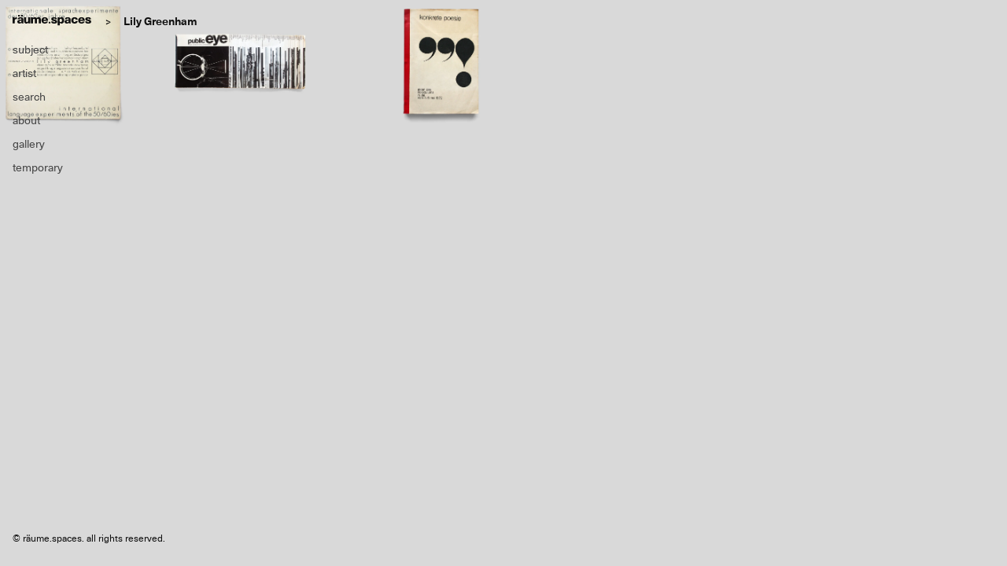

--- FILE ---
content_type: text/html; charset=UTF-8
request_url: https://raume.space/artist_cat/lily-greenham/
body_size: 7179
content:
<!doctype html>
<html>
<head>
<meta charset="UTF-8">
<title>
räume.spaces</title>
<meta name="viewport" content="width=device-width,initial-scale=1">
<meta property="og:description" content="räume.spaces">
<meta property="og:url" content="https://raume.space">
<meta property="og:image" content="https://raume.space/wp-content/uploads/2019/07/favicon-4.png">
<meta property="og:site_name" content="räume.spaces">
<meta property="fb:app_id" content="1264175927083888">
<link href="https://raume.space/wp-content/themes/raume_theme/css/reset.css" rel="stylesheet" type="text/css">
<link href="https://raume.space/wp-content/themes/raume_theme/css/style.css" rel="stylesheet" type="text/css">
<link href="https://raume.space/wp-content/themes/raume_theme/css/slick-theme.css" rel="stylesheet" type="text/css">
<link href="https://raume.space/wp-content/themes/raume_theme/css/slick.css" rel="stylesheet" type="text/css">

<script src="//code.jquery.com/jquery-1.11.0.min.js"></script>
<script src="//code.jquery.com/jquery-migrate-1.2.1.min.js"></script>
<script src="https://cdn.jsdelivr.net/npm/muuri@0.9.5/dist/muuri.min.js"></script>
<script>
var grid = new Muuri('.grid');
</script>

<style type="text/css">
  @import url("https://fast.fonts.net/lt/1.css?apiType=css&c=d7f9040e-0672-49c1-86d3-77d152953410&fontids=1491963,1491988,1491990");
  @font-face{
  font-family:"Neue Haas Unica W01 Bold";
  src:url("https://raume.space/wp-content/themes/raume_theme/Fonts/1491963/debbfa41-3ea8-466c-9174-de4e919598ed.eot?#iefix");
  src:url("https://raume.space/wp-content/themes/raume_theme/Fonts/1491963/debbfa41-3ea8-466c-9174-de4e919598ed.eot?#iefix") format("eot"),url("https://raume.space/wp-content/themes/raume_theme/Fonts/1491963/39bb8fb3-84a4-4ab8-ae45-db1834f5d807.woff2") format("woff2"),url("https://raume.space/wp-content/themes/raume_theme/Fonts/1491963/96fd4fb4-75db-412f-986d-d65380ee0ccf.woff") format("woff"),url("Fonts/1491963/d86863bd-a6e3-4cd0-abe7-a711edaaebc6.ttf") format("truetype"),url("https://raume.space/wp-content/themes/raume_theme/Fonts/1491963/eea53212-4a22-464f-bb6f-5cd5b17467ff.svg#eea53212-4a22-464f-bb6f-5cd5b17467ff") format("svg");
  }
  @font-face{
  font-family:"Neue Haas Unica W01 Regular";
  src:url("https://raume.space/wp-content/themes/raume_theme/Fonts/1491988/0ebd7648-5847-404a-a88a-28a353c0921c.eot?#iefix");
  src:url("https://raume.space/wp-content/themes/raume_theme/Fonts/1491988/0ebd7648-5847-404a-a88a-28a353c0921c.eot?#iefix") format("eot"),url("https://raume.space/wp-content/themes/raume_theme/Fonts/1491988/e0d80810-f7e3-4fea-8c57-ef8116f0465d.woff2") format("woff2"),url("https://raume.space/wp-content/themes/raume_theme/Fonts/1491988/27645c8a-608b-4abf-a2f1-c4407b576723.woff") format("woff"),url("https://raume.space/wp-content/themes/raume_theme/Fonts/1491988/bd3b3439-8eff-445c-80ed-87064138ca7d.ttf") format("truetype"),url("https://raume.space/wp-content/themes/raume_theme/Fonts/1491988/bf3731ee-64fe-49c1-b8a6-a4edbff3c74a.svg#bf3731ee-64fe-49c1-b8a6-a4edbff3c74a") format("svg");
  }
  @font-face{
  font-family:"Neue Haas Unica W01 Thin";
  src:url("https://raume.space/wp-content/themes/raume_theme/Fonts/1491990/ba48202e-b3fb-4d2e-b782-6e50f7f710b9.eot?#iefix");
  src:url("https://raume.space/wp-content/themes/raume_theme/Fonts/1491990/ba48202e-b3fb-4d2e-b782-6e50f7f710b9.eot?#iefix") format("eot"),url("https://raume.space/wp-content/themes/raume_theme/Fonts/1491990/89cc27d4-e9bd-43de-ab56-cc7015e1ff7d.woff2") format("woff2"),url("https://raume.space/wp-content/themes/raume_theme/Fonts/1491990/ad1cd90c-7793-4c0a-a7ce-4a6122b0e265.woff") format("woff"),url("https://raume.space/wp-content/themes/raume_theme/Fonts/1491990/4c5113af-3402-4eb0-8a1e-59b38d4c4dc6.ttf") format("truetype"),url("https://raume.space/wp-content/themes/raume_theme/Fonts/1491990/cdab2db0-1eb1-4654-ad89-5a64b95eab50.svg#cdab2db0-1eb1-4654-ad89-5a64b95eab50") format("svg");
  }
</style>

<!-- Global site tag (gtag.js) - Google Analytics -->
<script async src="https://www.googletagmanager.com/gtag/js?id=UA-124194145-1"></script>
<script>
  window.dataLayer = window.dataLayer || [];
  function gtag(){dataLayer.push(arguments);}
  gtag('js', new Date());

  gtag('config', 'UA-124194145-1');
</script>
<meta name='robots' content='max-image-preview:large' />
<link rel='dns-prefetch' href='//www.googletagmanager.com' />
<link rel="alternate" type="application/rss+xml" title="räume.spaces &raquo; Lily Greenham ARTISTカテゴリー のフィード" href="https://raume.space/artist_cat/lily-greenham/feed/" />
<script type="text/javascript">
/* <![CDATA[ */
window._wpemojiSettings = {"baseUrl":"https:\/\/s.w.org\/images\/core\/emoji\/15.0.3\/72x72\/","ext":".png","svgUrl":"https:\/\/s.w.org\/images\/core\/emoji\/15.0.3\/svg\/","svgExt":".svg","source":{"concatemoji":"https:\/\/raume.space\/wp-includes\/js\/wp-emoji-release.min.js?ver=5020a51187a224b10ae530d987432db9"}};
/*! This file is auto-generated */
!function(i,n){var o,s,e;function c(e){try{var t={supportTests:e,timestamp:(new Date).valueOf()};sessionStorage.setItem(o,JSON.stringify(t))}catch(e){}}function p(e,t,n){e.clearRect(0,0,e.canvas.width,e.canvas.height),e.fillText(t,0,0);var t=new Uint32Array(e.getImageData(0,0,e.canvas.width,e.canvas.height).data),r=(e.clearRect(0,0,e.canvas.width,e.canvas.height),e.fillText(n,0,0),new Uint32Array(e.getImageData(0,0,e.canvas.width,e.canvas.height).data));return t.every(function(e,t){return e===r[t]})}function u(e,t,n){switch(t){case"flag":return n(e,"\ud83c\udff3\ufe0f\u200d\u26a7\ufe0f","\ud83c\udff3\ufe0f\u200b\u26a7\ufe0f")?!1:!n(e,"\ud83c\uddfa\ud83c\uddf3","\ud83c\uddfa\u200b\ud83c\uddf3")&&!n(e,"\ud83c\udff4\udb40\udc67\udb40\udc62\udb40\udc65\udb40\udc6e\udb40\udc67\udb40\udc7f","\ud83c\udff4\u200b\udb40\udc67\u200b\udb40\udc62\u200b\udb40\udc65\u200b\udb40\udc6e\u200b\udb40\udc67\u200b\udb40\udc7f");case"emoji":return!n(e,"\ud83d\udc26\u200d\u2b1b","\ud83d\udc26\u200b\u2b1b")}return!1}function f(e,t,n){var r="undefined"!=typeof WorkerGlobalScope&&self instanceof WorkerGlobalScope?new OffscreenCanvas(300,150):i.createElement("canvas"),a=r.getContext("2d",{willReadFrequently:!0}),o=(a.textBaseline="top",a.font="600 32px Arial",{});return e.forEach(function(e){o[e]=t(a,e,n)}),o}function t(e){var t=i.createElement("script");t.src=e,t.defer=!0,i.head.appendChild(t)}"undefined"!=typeof Promise&&(o="wpEmojiSettingsSupports",s=["flag","emoji"],n.supports={everything:!0,everythingExceptFlag:!0},e=new Promise(function(e){i.addEventListener("DOMContentLoaded",e,{once:!0})}),new Promise(function(t){var n=function(){try{var e=JSON.parse(sessionStorage.getItem(o));if("object"==typeof e&&"number"==typeof e.timestamp&&(new Date).valueOf()<e.timestamp+604800&&"object"==typeof e.supportTests)return e.supportTests}catch(e){}return null}();if(!n){if("undefined"!=typeof Worker&&"undefined"!=typeof OffscreenCanvas&&"undefined"!=typeof URL&&URL.createObjectURL&&"undefined"!=typeof Blob)try{var e="postMessage("+f.toString()+"("+[JSON.stringify(s),u.toString(),p.toString()].join(",")+"));",r=new Blob([e],{type:"text/javascript"}),a=new Worker(URL.createObjectURL(r),{name:"wpTestEmojiSupports"});return void(a.onmessage=function(e){c(n=e.data),a.terminate(),t(n)})}catch(e){}c(n=f(s,u,p))}t(n)}).then(function(e){for(var t in e)n.supports[t]=e[t],n.supports.everything=n.supports.everything&&n.supports[t],"flag"!==t&&(n.supports.everythingExceptFlag=n.supports.everythingExceptFlag&&n.supports[t]);n.supports.everythingExceptFlag=n.supports.everythingExceptFlag&&!n.supports.flag,n.DOMReady=!1,n.readyCallback=function(){n.DOMReady=!0}}).then(function(){return e}).then(function(){var e;n.supports.everything||(n.readyCallback(),(e=n.source||{}).concatemoji?t(e.concatemoji):e.wpemoji&&e.twemoji&&(t(e.twemoji),t(e.wpemoji)))}))}((window,document),window._wpemojiSettings);
/* ]]> */
</script>
<style id='wp-emoji-styles-inline-css' type='text/css'>

	img.wp-smiley, img.emoji {
		display: inline !important;
		border: none !important;
		box-shadow: none !important;
		height: 1em !important;
		width: 1em !important;
		margin: 0 0.07em !important;
		vertical-align: -0.1em !important;
		background: none !important;
		padding: 0 !important;
	}
</style>
<link rel='stylesheet' id='wp-block-library-css' href='https://raume.space/wp-includes/css/dist/block-library/style.min.css?ver=5020a51187a224b10ae530d987432db9' type='text/css' media='all' />
<style id='classic-theme-styles-inline-css' type='text/css'>
/*! This file is auto-generated */
.wp-block-button__link{color:#fff;background-color:#32373c;border-radius:9999px;box-shadow:none;text-decoration:none;padding:calc(.667em + 2px) calc(1.333em + 2px);font-size:1.125em}.wp-block-file__button{background:#32373c;color:#fff;text-decoration:none}
</style>
<style id='global-styles-inline-css' type='text/css'>
body{--wp--preset--color--black: #000000;--wp--preset--color--cyan-bluish-gray: #abb8c3;--wp--preset--color--white: #ffffff;--wp--preset--color--pale-pink: #f78da7;--wp--preset--color--vivid-red: #cf2e2e;--wp--preset--color--luminous-vivid-orange: #ff6900;--wp--preset--color--luminous-vivid-amber: #fcb900;--wp--preset--color--light-green-cyan: #7bdcb5;--wp--preset--color--vivid-green-cyan: #00d084;--wp--preset--color--pale-cyan-blue: #8ed1fc;--wp--preset--color--vivid-cyan-blue: #0693e3;--wp--preset--color--vivid-purple: #9b51e0;--wp--preset--gradient--vivid-cyan-blue-to-vivid-purple: linear-gradient(135deg,rgba(6,147,227,1) 0%,rgb(155,81,224) 100%);--wp--preset--gradient--light-green-cyan-to-vivid-green-cyan: linear-gradient(135deg,rgb(122,220,180) 0%,rgb(0,208,130) 100%);--wp--preset--gradient--luminous-vivid-amber-to-luminous-vivid-orange: linear-gradient(135deg,rgba(252,185,0,1) 0%,rgba(255,105,0,1) 100%);--wp--preset--gradient--luminous-vivid-orange-to-vivid-red: linear-gradient(135deg,rgba(255,105,0,1) 0%,rgb(207,46,46) 100%);--wp--preset--gradient--very-light-gray-to-cyan-bluish-gray: linear-gradient(135deg,rgb(238,238,238) 0%,rgb(169,184,195) 100%);--wp--preset--gradient--cool-to-warm-spectrum: linear-gradient(135deg,rgb(74,234,220) 0%,rgb(151,120,209) 20%,rgb(207,42,186) 40%,rgb(238,44,130) 60%,rgb(251,105,98) 80%,rgb(254,248,76) 100%);--wp--preset--gradient--blush-light-purple: linear-gradient(135deg,rgb(255,206,236) 0%,rgb(152,150,240) 100%);--wp--preset--gradient--blush-bordeaux: linear-gradient(135deg,rgb(254,205,165) 0%,rgb(254,45,45) 50%,rgb(107,0,62) 100%);--wp--preset--gradient--luminous-dusk: linear-gradient(135deg,rgb(255,203,112) 0%,rgb(199,81,192) 50%,rgb(65,88,208) 100%);--wp--preset--gradient--pale-ocean: linear-gradient(135deg,rgb(255,245,203) 0%,rgb(182,227,212) 50%,rgb(51,167,181) 100%);--wp--preset--gradient--electric-grass: linear-gradient(135deg,rgb(202,248,128) 0%,rgb(113,206,126) 100%);--wp--preset--gradient--midnight: linear-gradient(135deg,rgb(2,3,129) 0%,rgb(40,116,252) 100%);--wp--preset--font-size--small: 13px;--wp--preset--font-size--medium: 20px;--wp--preset--font-size--large: 36px;--wp--preset--font-size--x-large: 42px;--wp--preset--spacing--20: 0.44rem;--wp--preset--spacing--30: 0.67rem;--wp--preset--spacing--40: 1rem;--wp--preset--spacing--50: 1.5rem;--wp--preset--spacing--60: 2.25rem;--wp--preset--spacing--70: 3.38rem;--wp--preset--spacing--80: 5.06rem;--wp--preset--shadow--natural: 6px 6px 9px rgba(0, 0, 0, 0.2);--wp--preset--shadow--deep: 12px 12px 50px rgba(0, 0, 0, 0.4);--wp--preset--shadow--sharp: 6px 6px 0px rgba(0, 0, 0, 0.2);--wp--preset--shadow--outlined: 6px 6px 0px -3px rgba(255, 255, 255, 1), 6px 6px rgba(0, 0, 0, 1);--wp--preset--shadow--crisp: 6px 6px 0px rgba(0, 0, 0, 1);}:where(.is-layout-flex){gap: 0.5em;}:where(.is-layout-grid){gap: 0.5em;}body .is-layout-flex{display: flex;}body .is-layout-flex{flex-wrap: wrap;align-items: center;}body .is-layout-flex > *{margin: 0;}body .is-layout-grid{display: grid;}body .is-layout-grid > *{margin: 0;}:where(.wp-block-columns.is-layout-flex){gap: 2em;}:where(.wp-block-columns.is-layout-grid){gap: 2em;}:where(.wp-block-post-template.is-layout-flex){gap: 1.25em;}:where(.wp-block-post-template.is-layout-grid){gap: 1.25em;}.has-black-color{color: var(--wp--preset--color--black) !important;}.has-cyan-bluish-gray-color{color: var(--wp--preset--color--cyan-bluish-gray) !important;}.has-white-color{color: var(--wp--preset--color--white) !important;}.has-pale-pink-color{color: var(--wp--preset--color--pale-pink) !important;}.has-vivid-red-color{color: var(--wp--preset--color--vivid-red) !important;}.has-luminous-vivid-orange-color{color: var(--wp--preset--color--luminous-vivid-orange) !important;}.has-luminous-vivid-amber-color{color: var(--wp--preset--color--luminous-vivid-amber) !important;}.has-light-green-cyan-color{color: var(--wp--preset--color--light-green-cyan) !important;}.has-vivid-green-cyan-color{color: var(--wp--preset--color--vivid-green-cyan) !important;}.has-pale-cyan-blue-color{color: var(--wp--preset--color--pale-cyan-blue) !important;}.has-vivid-cyan-blue-color{color: var(--wp--preset--color--vivid-cyan-blue) !important;}.has-vivid-purple-color{color: var(--wp--preset--color--vivid-purple) !important;}.has-black-background-color{background-color: var(--wp--preset--color--black) !important;}.has-cyan-bluish-gray-background-color{background-color: var(--wp--preset--color--cyan-bluish-gray) !important;}.has-white-background-color{background-color: var(--wp--preset--color--white) !important;}.has-pale-pink-background-color{background-color: var(--wp--preset--color--pale-pink) !important;}.has-vivid-red-background-color{background-color: var(--wp--preset--color--vivid-red) !important;}.has-luminous-vivid-orange-background-color{background-color: var(--wp--preset--color--luminous-vivid-orange) !important;}.has-luminous-vivid-amber-background-color{background-color: var(--wp--preset--color--luminous-vivid-amber) !important;}.has-light-green-cyan-background-color{background-color: var(--wp--preset--color--light-green-cyan) !important;}.has-vivid-green-cyan-background-color{background-color: var(--wp--preset--color--vivid-green-cyan) !important;}.has-pale-cyan-blue-background-color{background-color: var(--wp--preset--color--pale-cyan-blue) !important;}.has-vivid-cyan-blue-background-color{background-color: var(--wp--preset--color--vivid-cyan-blue) !important;}.has-vivid-purple-background-color{background-color: var(--wp--preset--color--vivid-purple) !important;}.has-black-border-color{border-color: var(--wp--preset--color--black) !important;}.has-cyan-bluish-gray-border-color{border-color: var(--wp--preset--color--cyan-bluish-gray) !important;}.has-white-border-color{border-color: var(--wp--preset--color--white) !important;}.has-pale-pink-border-color{border-color: var(--wp--preset--color--pale-pink) !important;}.has-vivid-red-border-color{border-color: var(--wp--preset--color--vivid-red) !important;}.has-luminous-vivid-orange-border-color{border-color: var(--wp--preset--color--luminous-vivid-orange) !important;}.has-luminous-vivid-amber-border-color{border-color: var(--wp--preset--color--luminous-vivid-amber) !important;}.has-light-green-cyan-border-color{border-color: var(--wp--preset--color--light-green-cyan) !important;}.has-vivid-green-cyan-border-color{border-color: var(--wp--preset--color--vivid-green-cyan) !important;}.has-pale-cyan-blue-border-color{border-color: var(--wp--preset--color--pale-cyan-blue) !important;}.has-vivid-cyan-blue-border-color{border-color: var(--wp--preset--color--vivid-cyan-blue) !important;}.has-vivid-purple-border-color{border-color: var(--wp--preset--color--vivid-purple) !important;}.has-vivid-cyan-blue-to-vivid-purple-gradient-background{background: var(--wp--preset--gradient--vivid-cyan-blue-to-vivid-purple) !important;}.has-light-green-cyan-to-vivid-green-cyan-gradient-background{background: var(--wp--preset--gradient--light-green-cyan-to-vivid-green-cyan) !important;}.has-luminous-vivid-amber-to-luminous-vivid-orange-gradient-background{background: var(--wp--preset--gradient--luminous-vivid-amber-to-luminous-vivid-orange) !important;}.has-luminous-vivid-orange-to-vivid-red-gradient-background{background: var(--wp--preset--gradient--luminous-vivid-orange-to-vivid-red) !important;}.has-very-light-gray-to-cyan-bluish-gray-gradient-background{background: var(--wp--preset--gradient--very-light-gray-to-cyan-bluish-gray) !important;}.has-cool-to-warm-spectrum-gradient-background{background: var(--wp--preset--gradient--cool-to-warm-spectrum) !important;}.has-blush-light-purple-gradient-background{background: var(--wp--preset--gradient--blush-light-purple) !important;}.has-blush-bordeaux-gradient-background{background: var(--wp--preset--gradient--blush-bordeaux) !important;}.has-luminous-dusk-gradient-background{background: var(--wp--preset--gradient--luminous-dusk) !important;}.has-pale-ocean-gradient-background{background: var(--wp--preset--gradient--pale-ocean) !important;}.has-electric-grass-gradient-background{background: var(--wp--preset--gradient--electric-grass) !important;}.has-midnight-gradient-background{background: var(--wp--preset--gradient--midnight) !important;}.has-small-font-size{font-size: var(--wp--preset--font-size--small) !important;}.has-medium-font-size{font-size: var(--wp--preset--font-size--medium) !important;}.has-large-font-size{font-size: var(--wp--preset--font-size--large) !important;}.has-x-large-font-size{font-size: var(--wp--preset--font-size--x-large) !important;}
.wp-block-navigation a:where(:not(.wp-element-button)){color: inherit;}
:where(.wp-block-post-template.is-layout-flex){gap: 1.25em;}:where(.wp-block-post-template.is-layout-grid){gap: 1.25em;}
:where(.wp-block-columns.is-layout-flex){gap: 2em;}:where(.wp-block-columns.is-layout-grid){gap: 2em;}
.wp-block-pullquote{font-size: 1.5em;line-height: 1.6;}
</style>
<link rel='stylesheet' id='cmplz-general-css' href='https://raume.space/wp-content/plugins/complianz-gdpr/assets/css/cookieblocker.min.css?ver=1765915066' type='text/css' media='all' />
<link rel='stylesheet' id='wp-pagenavi-css' href='https://raume.space/wp-content/plugins/wp-pagenavi/pagenavi-css.css?ver=2.70' type='text/css' media='all' />
<script type="text/javascript" async src="https://raume.space/wp-content/plugins/burst-statistics/helpers/timeme/timeme.min.js?ver=1761076952" id="burst-timeme-js"></script>
<script type="text/javascript" id="burst-js-extra">
/* <![CDATA[ */
var burst = {"tracking":{"isInitialHit":true,"lastUpdateTimestamp":0,"beacon_url":"https:\/\/raume.space\/wp-content\/plugins\/burst-statistics\/endpoint.php","ajaxUrl":"https:\/\/raume.space\/wp-admin\/admin-ajax.php"},"options":{"cookieless":0,"pageUrl":"https:\/\/raume.space\/books\/internationale-sprachexperimente-der-50-60er-jahre\/","beacon_enabled":1,"do_not_track":0,"enable_turbo_mode":0,"track_url_change":0,"cookie_retention_days":30,"debug":0},"goals":{"completed":[],"scriptUrl":"https:\/\/raume.space\/wp-content\/plugins\/burst-statistics\/\/assets\/js\/build\/burst-goals.js?v=1761076952","active":[]},"cache":{"uid":null,"fingerprint":null,"isUserAgent":null,"isDoNotTrack":null,"useCookies":null}};
/* ]]> */
</script>
<script type="text/javascript" async src="https://raume.space/wp-content/plugins/burst-statistics/assets/js/build/burst.min.js?ver=1761076952" id="burst-js"></script>

<!-- Site Kit によって追加された Google タグ（gtag.js）スニペット -->
<!-- Google アナリティクス スニペット (Site Kit が追加) -->
<script type="text/javascript" src="https://www.googletagmanager.com/gtag/js?id=GT-PLHFCFPT" id="google_gtagjs-js" async></script>
<script type="text/javascript" id="google_gtagjs-js-after">
/* <![CDATA[ */
window.dataLayer = window.dataLayer || [];function gtag(){dataLayer.push(arguments);}
gtag("set","linker",{"domains":["raume.space"]});
gtag("js", new Date());
gtag("set", "developer_id.dZTNiMT", true);
gtag("config", "GT-PLHFCFPT");
 window._googlesitekit = window._googlesitekit || {}; window._googlesitekit.throttledEvents = []; window._googlesitekit.gtagEvent = (name, data) => { var key = JSON.stringify( { name, data } ); if ( !! window._googlesitekit.throttledEvents[ key ] ) { return; } window._googlesitekit.throttledEvents[ key ] = true; setTimeout( () => { delete window._googlesitekit.throttledEvents[ key ]; }, 5 ); gtag( "event", name, { ...data, event_source: "site-kit" } ); }; 
/* ]]> */
</script>
<link rel="https://api.w.org/" href="https://raume.space/wp-json/" /><link rel="EditURI" type="application/rsd+xml" title="RSD" href="https://raume.space/xmlrpc.php?rsd" />
<!-- Favicon Rotator -->
<link rel="shortcut icon" href="https://raume.space/wp-content/uploads/2019/10/favicon.png" />
<link rel="apple-touch-icon-precomposed" href="https://raume.space/wp-content/uploads/2019/10/favicon-1.png" />
<!-- End Favicon Rotator -->
<meta name="generator" content="Site Kit by Google 1.170.0" /><script type="text/javascript">
	window._se_plugin_version = '8.1.9';
</script>
		<style type="text/css" id="wp-custom-css">
				p { font-size:11px;}		</style>
		</head>

<body data-rsssl=1 data-burst_id="1518" data-burst_type="tax">
<div class="wrapper">
<header class="site-header">
  <h1 class="site-title"><a href="https://raume.space"><img src="https://raume.space/wp-content/themes/raume_theme/images/site_logo.svg" alt="raume"></a></h1><h2 class="category-title"><span>&gt;</span>Lily Greenham</h2>  <nav class="spnav">
    <ul>
      <li><a href="#" class="btn-sp-tag"><img src="https://raume.space/wp-content/themes/raume_theme/images/icn_tag.svg"><img src="https://raume.space/wp-content/themes/raume_theme/images/icn_close.svg"></a></li>
      <li><a href="#" class="btn-sp-menu"><img src="https://raume.space/wp-content/themes/raume_theme/images/icn_menu.svg"><img src="https://raume.space/wp-content/themes/raume_theme/images/icn_close.svg"></a></li>
    </ul>
  </nav>
  <nav class="gnav">
    <ul>
  <li class="gnav__item gnav__subject"><a href="#">subject</a></li>
  <li class="gnav__item"><a href="https://raume.space/artist/">artist</a></li>
  <li>
    <a href="#" class="gnav__search">search</a>
    <div class="search-form">
      <form id="form" action="https://raume.space" method="get">
          <button type="submit" class="btn btn-search">Submit</button>
          <input name="s" type="text" placeholder="Search" class="search-field"/>
      </form>
    </div>
  </li>
  <li class="gnav__item"><a href="https://raume.space/about/">about</a></li>
  <li class="gnav__item"><a href="https://raume.space/gallery/">gallery</a></li>
  <li class="gnav__item"><a href="https://temporarylist.square.site/" target="_blank">temporary</a></li>
</ul>
  </nav>
</header>

<div class="subject-list-container">
  <ul class="subject-list">
	  <li><a href='https://raume.space/book_cat/1950-59/'>1950-59 <span>(12)</span></a></li><li><a href='https://raume.space/book_cat/1960-69/'>1960-69 <span>(404)</span></a></li><li><a href='https://raume.space/book_cat/1970-79/'>1970-79 <span>(917)</span></a></li><li><a href='https://raume.space/book_cat/1980-89/'>1980-89 <span>(545)</span></a></li><li><a href='https://raume.space/book_cat/1990-99/'>1990-99 <span>(520)</span></a></li><li><a href='https://raume.space/book_cat/2000-09/'>2000-09 <span>(249)</span></a></li><li><a href='https://raume.space/book_cat/2010-19/'>2010-19 <span>(264)</span></a></li><li><a href='https://raume.space/book_cat/2020-29/'>2020-29 <span>(52)</span></a></li><li><a href='https://raume.space/book_cat/artist-book/'>artist book / monograph <span>(959)</span></a></li><li><a href='https://raume.space/book_cat/catalog/'>catalog <span>(1226)</span></a></li><li><a href='https://raume.space/book_cat/edition_multiple/'>edition / multiple <span>(110)</span></a></li><li><a href='https://raume.space/book_cat/film/'>film <span>(8)</span></a></li><li><a href='https://raume.space/book_cat/magazine/'>magazine <span>(382)</span></a></li><li><a href='https://raume.space/book_cat/printed-matter/'>printed matter <span>(519)</span></a></li><li><a href='https://raume.space/book_cat/sound/'>sound <span>(123)</span></a></li>	  
  </ul>
</div>

<main class="container grid">
                <figure class="books__item item item_702">
                                        <div class="item-content">
                  <a href="https://raume.space/books/internationale-sprachexperimente-der-50-60er-jahre/">
            <img src="https://raume.space/wp-content/uploads/2023/04/l.greenham_sprachexperimente01-702x702.jpg" class="books__item__img">
            <figcaption class="books__item__info">
                                          <dl>
                <dt>Book Title</dt>
                <dd>Internationale Sprachexperimente Der 50/60er Jahre</dd>
                <dt>Author</dt>
                <dd>Lily Greenham </dd>
                <hr>
                <dt>Description</dt>
                <dd class="books__item__info__desc"></dd>
                <hr>
              </dl>
            </figcaption>
          </a>
              </div>
    </figure>
              <figure class="books__item item item_landscape">
                                        <div class="item-content">
                  <a href="https://raume.space/books/peter-kuttner-peter-rautmann-public-eye-kinetik-konstruktivismus-environments/">
            <img src="https://raume.space/wp-content/uploads/2019/10/publiceye00-1404x702.jpg" class="books__item__img">
            <figcaption class="books__item__info">
                                          <dl>
                <dt>Book Title</dt>
                <dd>public eye (kinetik, konstruktivismus, environments)</dd>
                <dt>Author</dt>
                <dd>Peter Kuttner,  Peter Rautmann</dd>
                <hr>
                <dt>Description</dt>
                <dd class="books__item__info__desc"></dd>
                <hr>
              </dl>
            </figcaption>
          </a>
              </div>
    </figure>
              <figure class="books__item item item_702">
                                        <div class="item-content">
                  <img src="https://raume.space/wp-content/uploads/2024/04/konkretepoesie_aktendeskolloquiums-702x702.jpg" class="books__item__img">
          <figcaption class="books__item__info">
                                    <dl>
              <dt>Book Title</dt>
              <dd>konkrete poesie. akten des kolloquiums in lille vom 4 – 6 mai 1972</dd>
              <dt>Author</dt>
              <dd>Pierre and Ilse Garnier, Lily Greenham, Reinhard Döhl, Timm Ulrichs, Gerhard Rühm, Heinz Gappmayr, Siegfried J. Schmidt a.o.</dd>
              <hr>
              <dt>Description</dt>
              <dd class="books__item__info__desc"></dd>
              <hr>
            </dl>
          </figcaption>
              </div>
    </figure>
    </main>

</div>
<footer class="site-footer">
  <small class="copyright">&copy; räume.spaces. all rights reserved.</small>
</footer>
			<script data-category="functional">
				window['gtag_enable_tcf_support'] = false;
window.dataLayer = window.dataLayer || [];
function gtag(){dataLayer.push(arguments);}
gtag('js', new Date());
gtag('config', '', {
	cookie_flags:'secure;samesite=none',
	
});
							</script>
			<script type="text/javascript" src="//cdn.jsdelivr.net/npm/slick-carousel@1.8.1/slick/slick.min.js"></script>
<script src="https://raume.space/wp-content/themes/raume_theme/js/common.js"></script>
<script src="https://cdn.jsdelivr.net/npm/muuri@0.9.5/dist/muuri.min.js"></script>
<script>
var grid = new Muuri('.grid');
</script>
</body>

</html>


--- FILE ---
content_type: text/css
request_url: https://raume.space/wp-content/themes/raume_theme/css/style.css
body_size: 2979
content:
html, body {
  height: 100%;
  margin: 0;
}

.wrapper {
  box-sizing: border-box;
  min-height: 100vh;
  padding-bottom: 40px;
}

body {
  background-color: #d9d9d9;
  color: #111;
  font-family:"Neue Haas Unica W01 Regular";
  font-size: 16px;
  line-height: 1.6;
  overflow-x: hidden;
  word-break: normal;
}

.sp-hidden {
  display: block;
}
.pc-hidden {
  display: none;
}

@media screen and (max-width:640px) {
  .sp-hidden {
    display: none;
  }
  .pc-hidden {
    display: block;
  }
}

/*----------------------- header -----------------------*/

.site-title {
  position: fixed;
  left: 16px;
  top: 16px;
  z-index: 999;
}
.site-title img {
  height: auto;
  width: 100px;
}

/*----------------------- header -----------------------*/

.gnav {
  position: fixed;
  left: 16px;
  top: 48px;
  z-index: 1000;
}

@media screen and (max-width:640px) {
  .gnav {
    background-color: rgba(255, 255, 255, 0.95);
    box-sizing: border-box;
    display: none;
    padding: 8px 16px;
    left: 0;
    top: 0;
    height: 100vh;
    width: 100%;
    padding-top: 84px;
    position: fixed;
    z-index: 1000;
  }
}

.gnav li {

}
.gnav li.disable {
  opacity: 0.6;
}

.gnav a {
  color: #444;
  display: block;
  font-family:"Neue Haas Unica W01 Regular";
  font-size: 14px;
  line-height: 1;
  text-decoration: none;
  padding: 8px 0;
}
.gnav a:hover {
  color: #c6c6c6;
}

@media screen and (max-width:640px) {
  .gnav a, .gnav-top a {
    padding: 16px 0;
  }
  .gnav__subject {
  }
}

.gnav__category {
  position: relative;
}

.gnav__category ul {
  display: none;
  position: absolute;
  left: 120px;
  top: 0;
  width: 240px;
}

.spnav {
  display: none;
}

@media screen and (max-width:640px) {
  .spnav {
    display: block;
    position: fixed;
    right: 16px;
    top: 12px;
    z-index: 1001;
  }
  .spnav ul {
    display: flex;
    justify-content: space-between;
    align-items: center;
  }
  .spnav a {
    display: flex;
    align-items: center;
    padding: 8px;
  }
  .spnav img {
    vertical-align: bottom;
  }
}

@media screen and (max-width:480px) {
  .spnav li:first-of-type {
    display: none;
  }
}

/*----------------------- footer -----------------------*/

.site-footer {
  box-sizing: border-box;
  display: flex;
  align-items: center;
  justify-content: space-between;
  margin-top: -60px;
  padding: 16px;
  width: 100%;
}

.copyright {
  font-size: 12px;
}

@media screen and (max-width:640px) {
  .copyright {
    font-size: 12px;
    padding-top: 8px;
  }
}

.f-logo-container {
  display: flex;
  align-items: center;
}
.f-logo-container li {
  padding-left: 4px;
}
.f-logo-container a img {
  vertical-align: middle;
}
.f-logo-container a:hover {
  opacity: 0.7;
}

.f-logo {
  height: auto;
  width: 100px;
  vertical-align: bottom;
}
.icn-instagram {
  margin-top: 3px;
  height: 12px;
  width: 12px;
  vertical-align: bottom;
}

/*----------------------- btn -----------------------*/

.btn {
  cursor: pointer;
  display: inline-block;
  transition: 0.5s;
}

.btn-sp-tag img {
  height: auto;
  width: 14px;
}
.btn-sp-menu img {
  height: auto;
  width: 15px;
}
.btn-sp-menu img:last-child, .btn-sp-tag img:last-child {
  display: none;
}

.btn-search {
  background: url(../images/icn_search.svg) no-repeat center center;
  background-size: contain;
  border: none;
  padding: 0 12px;
  text-indent: -9999px;
}
.btn-search:hover {
  opacity: 0.7;
}

.btn-buy {
  background-color: #444111;
  color: #fff;
  font-size: 18px;
  padding: 6px 40px;
  text-decoration: none;
}
.btn-buy:hover {
  background-color: #2FBA08;
}

/*----------------------- TOP -----------------------*/

.container {
  box-sizing: border-box;
  margin: 0 auto;
  max-width: 1600px;
  padding: 0 16px;
}

@media screen and (max-width:640px) {
  .container {
    margin: 0 auto;
    max-width: 100%;
    width: 100%;
    padding: 0 16px 32px;
  }
}

.books {
  display: flex;
  flex-wrap: wrap;
  align-items: stretch;
  justify-content: flex-start;
  padding: 0;
  max-width: none;
}

@media screen and (max-width:640px) {
  .books {
    justify-content: space-between;
  }
}

.books-detail {
  padding-left: 216px;
  padding-top: 52px;
}

@media screen and (max-width:640px) {
  .books-detail {
    padding-left: 0;
    padding-right: 0;
    padding-top: 0;
  }
  .books-detail .container--col2--r {
    padding: 0;
  }
  .books-detail__sp {
    padding: 0 16px;
  }
}

.books__item {
  box-sizing: border-box;
  display: flex;
  align-items: center;
  justify-content: center;
  text-align: center;
  overflow: hidden;
  position: relative;
  width: 20%;
}

@media screen and (min-width:769px) and (max-width: 1024px) {
  .books__item {
    width: 25%;
  }
}
@media screen and (min-width:641px) and (max-width: 768px) {
  .books__item {
    width: 33.333333%;
  }
}
@media screen and (max-width:640px) {
  .books__item {
    margin-top: -1px;
    width: 50%;
  }
}
@media screen and (min-width:1400px){
  .books__item {
    width: 12.5%;
  }
}

.books__item a {
  color: #111;
  cursor: pointer;
  display: block;
  height: 100%;
}

.books__item img {
  height: auto;
  width: 100%;
  vertical-align: bottom;
}

.books__item__info {
  box-sizing: border-box;
  cursor: pointer;
  padding: 24px;
  display: none;
  font-size: 9px;
  line-height: 1.4;
  position: absolute;
  top: 0;
  text-align: left;
  height: 100%;
  width: 100%;
}

.books__item__info hr {
  background-color: #111;
  width: 6px;
}

.books__item__info dt {
  clear: left;
  float: left;
  width: 8em;
}
.books__item__info dd {
  overflow: hidden;
}

.category-title {
  box-sizing: border-box;
  font-size: 14px;
  font-family:"Neue Haas Unica W01 Bold";
  position: fixed;
  left: 134px;
  top: 16px;
  z-index: 10001;
}
.category-title span {
  font-family:"Neue Haas Unica W01 Thin";
  font-size: 12px;
  margin-right: 16px;
}

@media screen and (max-width:640px) {
  .category-title {
    font-size: 12px;
    font-family:"Neue Haas Unica W01 Regular";
    left: 124px;
    top: 18px;
    z-index: 900;
  }
  .category-title span {
    margin-right: 12px;
  }
}

/*----------------------- BOOKS -----------------------*/

.books-detail__mainimg {
  cursor: pointer;
}

.books-detail__description {
  margin-bottom: 40px;
}

.books-detail__thum {
  display: flex;
  flex-wrap: wrap;
  justify-content: flex-start;
  margin-bottom: 80px;
}
.books-detail__thum li {
  width: 25%;
}
.books-detail__thum li img {
  height: auto;
  width: 100%;
  cursor: pointer;
  vertical-align: bottom;
}

@media screen and (max-width:640px) {
  .books-detail__thum {
    margin-bottom: 40px;
  }
}

.books-detail__author {
  font-family:"Neue Haas Unica W01 Bold";
  font-size: 14px;
  margin-top: -4px;
}
.books-detail__title {
  font-size: 14px;
  line-height: 1.9;
}
.books-detail__info {
  font-size: 14px;
}
.books-credit {
  font-size: 14px;
  padding: 24px 0;
}

.books-detail__status {
  padding-top: 8px;
}
.books-detail__price {
  font-family:"Neue Haas Unica W01 Bold";
  font-size: 14px;
}

.books-detail__item__img {
  width: 50%;
}

.books-detail__item {
  display: block;
  vertical-align: bottom;
}

.books-detail__item img {
  vertical-align: bottom;
}

.book-details__item__info__inner {
  padding-top: 96px;
}

.book-details__item__info hr {
  width: 1em;
}

.books-detail__sp {
  padding-bottom: 40px;
}

/*----------------------- about -----------------------*/

.lead-about-container {
  position: relative;
}

@media screen and (max-width:640px) {
  .lead-about-container {
    max-width: none;
    padding-top: 40px;
    width: 100%;
  }
  .lead-about {
    box-sizing: border-box;
    padding: 0 0 24px;
    width: 100%;
    position: static;
  }
  .lead-about img {
    height: auto;
    max-width: 100%;
  }
}

.lead-about p {
  margin-bottom: 1em;
}

.about {
  box-sizing: border-box;
  padding-left: 216px;
  padding-top: 52px;
}

@media screen and (max-width:640px) {
  .about {
    box-sizing: border-box;
    flex-wrap: wrap;
    margin-left: 0;
    padding: 48px 16px 0;
    width: 100%;
  }
}

.about ul {
  display: flex;
  flex-wrap: wrap;
  justify-content: flex-start;
  padding-top: 64px;
}

.about li {
  border: 1px solid #ddd;
  box-sizing: border-box;
  margin-bottom: 16px;
  margin-right: 8%;
  width: 46%;
}
.about li:nth-child(2n) {
  margin-right: 0;
}

.about li img {
  height: auto;
  width: 100%;
  vertical-align: bottom;
}

@media screen and (max-width:640px) {
  .about ul {
    max-width: none;
    width: 100%;
    padding-top: 64px;
    margin-left: 0;
  }
}

/*----------------------- artist -----------------------*/

.artist-index-container {
  max-width: 500px;
  width: 37.59%;
  position: relative;
}

.artist-index {
  box-sizing: border-box;
  display: flex;
  flex-wrap: wrap;
  max-width: 500px;
  width: 30.59%;
  position: fixed;
  padding-right: 100px;
}

@media screen and (max-width:640px) {
  .artist-index-container {
    box-sizing: border-box;
    max-width: none;
    padding-right: 32px;
    padding-top: 32px;
    width: 25%;
  }
  .artist-index {
    padding: 24px 0;
    width: 25%;
  }
}

.artist-index li {
  width: 25%;
}

@media screen and (max-width:640px) {
  .artist-index li {
    width: 33.333%;
  }
}

.artist-index__item {
  font-size: 14px;
}

.artist-index a {
  color: #c1c1c1;
  display: block;
  font-family:"Neue Haas Unica W01 Bold";
  font-size: 14px;
  text-decoration: none;
  text-align: center;
  padding: 0 16px 16px 0;
}
.artist-index a.active {
  color: #111;
}

@media screen and (max-width:640px) {
  .artist-index a {
    text-align: center;
  }
}

.artist {
  box-sizing: border-box;
  display: flex;
  padding: 52px 70px 0 274px;
  width: 100%;
}

@media screen and (max-width:640px) {
  .artist {
    box-sizing: border-box;
    flex-wrap: wrap;
    margin-left: 0;
    padding: 0 16px 0;
    width: 100%;
  }
}

.artist-list-container {
  max-width: 700px;
  width: 52.63%;
  margin-left: 60px;
}

@media screen and (max-width:640px) {
  .artist-list-container {
    max-width: none;
    width: 67%;
    padding-bottom: 24px;
    padding-top: 52px;
    margin-left: 8%;
  }
}

.artist-list-container li {
  margin-bottom: 16px;
}

.artist-list-container a {
  color: #111;
  font-size: 14px;
  font-family:"Neue Haas Unica W01 Thin";
  line-height: 1;
  text-decoration: none;
}
.artist-list-container a:hover {
  opacity: 0.6;
}

@media screen and (max-width:640px) {
  .artist-list-container a {
    font-size: 14px;
  }
}

.no-result {
  color: #eee;
  font-size: 36px;
  font-family:"Neue Haas Unica W01 Thin";
  line-height: 1;
}

/*----------------------- blog -----------------------*/

.blog {
  padding-left: 216px;
  padding-top: 52px;
}

@media screen and (max-width:640px) {
  .blog {
    padding-left: 0;
    padding-right: 0;
  }
}

.header-blog {
  font-family:"Neue Haas Unica W01 Bold";
  font-size: 14px;
  margin-bottom: 16px;
}
@media screen and (max-width:640px) {
  .header-blog {
    font-family:"Neue Haas Unica W01 Regular";
    font-size: 13px;
  }
}

.blog p {
  margin-bottom: 2em;
}

.blog img {
  box-sizing: border-box;
  display: block;
  height: auto;
  max-width: 100%;
  margin: 0 auto 24px;
}

.tags {
  font-family:"Neue Haas Unica W01 Thin";
  font-size: 14px;
  margin-bottom: 32px;
}

.tags a {
  color: #111;
  text-decoration: none;
}
.tags a:hover {
  text-decoration: underline;
}

.blog-category a {
  color: #111;
  font-size: 14px;
  font-family:"Neue Haas Unica W01 Thin";
  text-decoration: none;
}
.blog-category a:hover {
  color: #c1c1c1;
}
.blog-category a.active {
  color: #111;
}

.blog-body a {
  color: #111;
  text-decoration: none;
}
.blog-body a:hover {
  opacity: 0.7;
}

@media screen and (max-width:640px) {
  .blog-body {
    padding-top: 40px;
  }
}

@media screen and (max-width:640px) {
  .blog-category {
    box-sizing: border-box;
    border: 1px solid #ccc;
    padding: 16px;
  }
}

/*----------------------- search -----------------------*/

.search-form {
  display: none;
}

.search-field {
  border: none;
  font-size: 14px;
  padding: 5px;
}
.search-field:focus {
  outline: none;
}
.search-field::placeholder, .search-field::-ms-input-placeholder {
  color: #ccc;
}

.search-result-header {
  font-size: 13px;
  margin-bottom: 64px;
}

.search {
  padding-left: 256px;
  padding-top: 52px;
}

@media screen and (max-width:640px) {
  .search {
    padding-left: 16px;
  }
}

.search-result {
  margin-bottom: 48px;
}

.search-header {
  font-size: 18px;
  margin-bottom: 4px;
}

.search-result a {
  color: #111;
  display: block;
  text-decoration: none;
}
.search-result a:hover {
  opacity: 0.6;
}

/*----------------------- subject-list-container -----------------------*/

.subject-list-container {
  background-color: rgba(255, 255, 255, 0.9);
  display: none;
  min-height: 100vh;
  width: 100%;
  position: fixed;
  left: 0;
  top: 0;
  z-index: 900;
  overflow: scroll;
}

.subject-list {
  box-sizing: border-box;
  display: flex;
  flex-wrap: wrap;
  padding-left: 600px;
  position: absolute;
  left: 0;
  top: 52px;
  width: 100%;
}

@media screen and (max-width:640px) {
  .subject-list {
    padding: 16px;
    position: absolute;
    top: 40px;
  }
  .subject-list-container {
    z-index: 1000;
  }
}

.subject-list li {
  width: 100%;
}

.subject-list a {
  color: #111;
  display: block;
  font-family:"Neue Haas Unica W01 Thin";
  padding: 4px;
  font-size: 14px;
  line-height: 2;
  text-decoration: none;
}

@media screen and (max-width:640px) {
  .subject-list li {
    width: 50%;
  }

  .subject-list a {
    font-size: 14px;
  }
}

/*----------------------- layout -----------------------*/

.container--col2 {
  display: flex;
  align-items: flex-start;
  justify-content: space-between;
}

.container--col2--l {
  max-width: 504px;
  margin-right: 4.5%;
  width: 40%;
}
.container--col2--r {
  max-width: 702px;
  width: 55.5%;
}
.container--col2--l__inner--fixed {
  width: 33%;
  position: fixed;
}

@media screen and (max-width:640px) {
  .container--col2 {
    display: block;
  }
  .container--col2--l {
    box-sizing: border-box;
    max-width: none;
    margin-right: 0;
    padding: 0 16px;
    width: 100%;
  }
  .container--col2--r {
    box-sizing: border-box;
    max-width: none;
    padding: 0 16px;
    width: 100%;
  }
  .container--col2--l__inner--fixed {
    box-sizing: border-box;
    padding: 40px 16px 0;
    position: static;
  }
  .about .container--col2--r {
    padding: 0;
  }
}

.container--col2--r img {
  height: auto;
  max-width: 100%;
}

.container--col2--r p {
  line-height: 1.8;
  margin-bottom: 2em;
}

@media screen and (max-width:640px) {
  .container--col2--r p {
    padding: 0 16px;
  }
}

.divide--xs {
  background-color: #111;
  width: 6px;
}
.divide--s {
  width: 54px;
}

/*----------------------- related -----------------------*/

.header-related {
  font-family:"Neue Haas Unica W01 Bold";
  font-size: 16px;
  margin-bottom: 32px;
}

.related-posts {
  display: flex;
  flex-wrap: wrap;
  justify-content: space-between;
  margin-bottom: 64px;
}

@media screen and (max-width: 640px) {
  .books-detail .header-related {
    padding: 0 16px;
  }
  .books-detail .related-posts {
    padding: 0;
  }
}

.related-posts .books__item {
  width: 50%;
}

.books_nav {
  padding-bottom: 40px;
}

@media screen and (max-width: 640px) {
  .books-detail .books_nav {
    padding-left: 16px;
    padding-right: 16px;
  }
}

.books_nav ul {
  display: flex;
  flex-wrap: wrap;
  justify-content: space-between;
}
.books_nav a {
  color: #c1c1c1;
  text-decoration: none;
}
.books_nav a:hover {
  color: #111;
}

/*----------------------- page-navi -----------------------*/

.wp-pagenavi {
  padding: 24px 0 40px;
  text-align: center;
  overflow: hidden;
}
.wp-pagenavi span {
  border: none !important;
  display: inline-block;
  text-decoration: none;
  padding: 8px
}
.wp-pagenavi a {
  border: none !important;
  color: #c1c1c1;
  display: inline-block;
  text-decoration: none;
  padding: 8px;
}
.wp-pagenavi a:hover {
  color: #111;
}
.previouspostslink {
  border: none !important;
  float: left;
}
.nextpostslink {
  border: none !important;
  float: right;
}

/*----------------------- grid layout -----------------------*/

/* グリッドレイアウトのコンテナ */
.grid {
  position: relative;
}

/* アイテム */
.item {
  display: block;
  position: absolute;
  width: 12.5vw;
  height: 12.5vw;
  z-index: 1;
}

.item_1404 {
  width: 25vw;
  height: 25vw;
}

.item_landscape {
  width: 25vw;
  height: 12.5vw;
}

.item_portrait {
  width: 12.5vw;
  height: 25vw;
}

.item-content {
  position: relative;
  width: 100%;
  height: 100%;
}

@media screen and (max-width:768px) {
  .item {
    width: 25vw;
    height: 25vw;
  }
  .item_1404 {
    width: 50vw;
    height: 50vw;
  }

  .item_landscape {
    width: 50vw;
    height: 25vw;
  }

  .item_portrait {
    width: 25vw;
    height: 50vw;
  }
}

.slider-no {
  font-size: 10px;
  text-align: right;
}

@media screen and (max-width:640px) {
  .slider-no {
    padding-right: 16px;
  }
}
